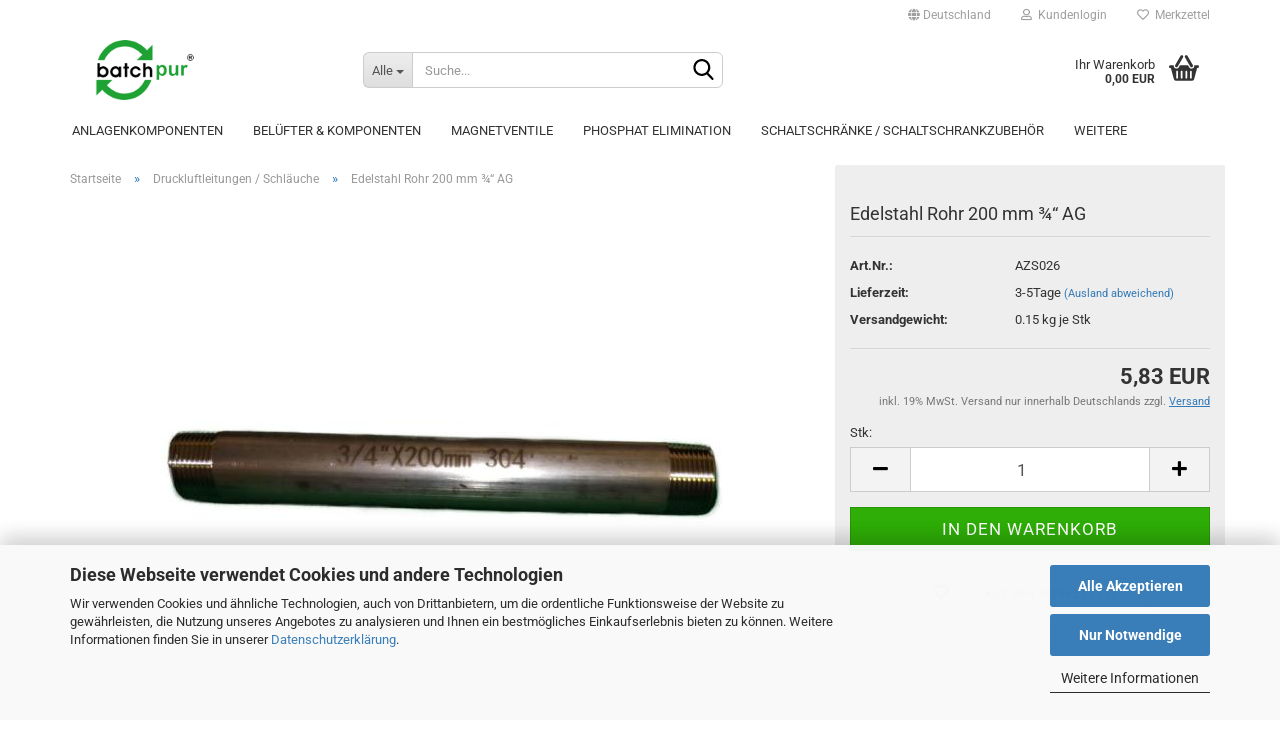

--- FILE ---
content_type: text/html; charset=utf-8
request_url: https://batchpur.shop/de/edelstahl-rohr-200-mm-ag.html
body_size: 10239
content:
<!DOCTYPE html> <html xmlns="http://www.w3.org/1999/xhtml" dir="ltr" lang="de"> <head> <meta name="viewport" content="width=device-width, initial-scale=1, minimum-scale=1.0, maximum-scale=1.0, user-scalable=no" /> <meta http-equiv="Content-Type" content="text/html; charset=utf-8" /> <meta name="language" content="de" /> <meta name="keywords" content="Die Suche ergab keine genauen Treffer." /> <meta name="description" content="Onlineshop für Ersatzteile und Bauteile von Kleinkläranlagen -Belüfter, Laborausstattung, Magnetventile, Steuerungen, Verdichter" /> <title>Edelstahl Rohr 200 mm ¾“ AG - Kleinkläranlagen Onlineshop</title> <meta property="og:title" content="Edelstahl Rohr 200 mm &frac34;&ldquo; AG" /> <meta property="og:site_name" content="Batchpur Kleinkl&auml;ranlagen Onlineshop" /> <meta property="og:locale" content="de_DE" /> <meta property="og:type" content="product" /> <meta property="og:description" content="Edelstahl Rohr 200 mm ¾“ AG" /> <meta property="og:image" content="https://batchpur.shop/images/product_images/info_images/116231_Product.jpg" /> <base href="https://batchpur.shop/" /> <link rel="shortcut icon" href="https://batchpur.shop/images/logos/favicon.ico" type="image/x-icon" /> <link rel="apple-touch-icon" href="https://batchpur.shop/images/logos/favicon.png" /> <link id="main-css" type="text/css" rel="stylesheet" href="public/theme/styles/system/main-bust_1766999502.min.css" /> <meta name="robots" content="index,follow" /> <link rel="canonical" href="https://batchpur.shop/de/edelstahl-rohr-200-mm-ag.html" /> <meta property="og:url" content="https://batchpur.shop/de/edelstahl-rohr-200-mm-ag.html"> </head> <body class="page-product-info" data-gambio-namespace="https://batchpur.shop/public/theme/javascripts/system" data-jse-namespace="https://batchpur.shop/JSEngine/build" data-gambio-controller="initialize" data-gambio-widget="input_number responsive_image_loader transitions header image_maps modal history dropdown core_workarounds anchor" data-input_number-separator="," > <div id="outer-wrapper" > <header id="header" class="navbar"> <div id="topbar-container"> <div class="navbar-topbar"> <nav data-gambio-widget="menu link_crypter" data-menu-switch-element-position="false" data-menu-events='{"desktop": ["click"], "mobile": ["click"]}' data-menu-ignore-class="dropdown-menu"> <ul class="nav navbar-nav navbar-right" data-menu-replace="partial"> <li class="navbar-topbar-item"> <ul id="secondaryNavigation" class="nav navbar-nav ignore-menu"> </ul> <script id="secondaryNavigation-menu-template" type="text/mustache">
                                    
                                        <ul id="secondaryNavigation" class="nav navbar-nav">
                                            <li v-for="(item, index) in items" class="navbar-topbar-item hidden-xs content-manager-item">
                                                <a href="javascript:;" :title="item.title" @click="goTo(item.content)">
                                                    <span class="fa fa-arrow-circle-right visble-xs-block"></span>
                                                    {{item.title}}
                                                </a>
                                            </li>
                                        </ul>
                                    
                                </script> </li> <li class="dropdown navbar-topbar-item first"> <a href="#" class="dropdown-toggle" data-toggle-hover="dropdown"> <span class="hidden-xs"> <span class="fa fa-globe"></span>
																	
																															

															Deutschland
														</span> <span class="visible-xs-block">
															&nbsp;Lieferland
														</span> </a> <ul class="level_2 dropdown-menu ignore-menu arrow-top"> <li class="arrow"></li> <li> <form action="/de/edelstahl-rohr-200-mm-ag.html" method="POST" class="form-horizontal"> <div class="form-group"> <label for="countries-select">Lieferland</label> <select name="switch_country" class="form-control" id="countries-select"> <option value="DE" selected>Deutschland</option> <option value="GR" >Griechenland</option> <option value="RO" >Rumänien</option> </select> </div> <div class="dropdown-footer row"> <input type="submit" class="btn btn-primary btn-block" value="Speichern" title="Speichern" /> </div> </form> </li> </ul> </li> <li class="dropdown navbar-topbar-item"> <a title="Anmeldung" href="/de/edelstahl-rohr-200-mm-ag.html#" class="dropdown-toggle" data-toggle-hover="dropdown"> <span class="fa fa-user-o"></span>
														
																									

												&nbsp;Kundenlogin
											</a> <ul class="dropdown-menu dropdown-menu-login arrow-top"> <li class="arrow"></li> <li class="dropdown-header hidden-xs">Kundenlogin</li> <li> <form action="https://batchpur.shop/de/login.php?action=process" method="post" class="form-horizontal"> <input type="hidden" name="return_url" value="https://batchpur.shop/de/edelstahl-rohr-200-mm-ag.html"> <input type="hidden" name="return_url_hash" value="90a1d7bb29ee444a4230fd4233fb1d37163cecb76e790351028be7b677d04343"> <div class="form-group"> <input autocomplete="username" type="email" id="box-login-dropdown-login-username" class="form-control" placeholder="E-Mail" name="email_address" /> </div> <div class="form-group password-form-field" data-gambio-widget="show_password"> <input autocomplete="current-password" type="password" id="box-login-dropdown-login-password" class="form-control" placeholder="Passwort" name="password" /> <button class="btn show-password hidden" type="button"> <i class="fa fa-eye" aria-hidden="true"></i> </button> </div> <div class="dropdown-footer row"> <input type="submit" class="btn btn-primary btn-block" value="Anmelden" /> <ul> <li> <a title="Konto erstellen" href="https://batchpur.shop/de/shop.php?do=CreateRegistree">
												Konto erstellen
											</a> </li> <li> <a title="Passwort vergessen?" href="https://batchpur.shop/de/password_double_opt.php">
												Passwort vergessen?
											</a> </li> </ul> </div> </form> </li> </ul> </li> <li class="navbar-topbar-item"> <a href="https://batchpur.shop/de/wish_list.php" title="Merkzettel anzeigen"> <span class="fa fa-heart-o"></span>
														
																									

												&nbsp;Merkzettel
											</a> </li> </ul> </nav> </div> </div> <div class="inside"> <div class="row"> <div class="navbar-header" data-gambio-widget="mobile_menu"> <div id="navbar-brand" class="navbar-brand"> <a href="https://batchpur.shop/de/" title="Batchpur Kleinkläranlagen Onlineshop"> <img id="main-header-logo" class="img-responsive" src="https://batchpur.shop/images/logos/logo-batchpur_logo.png" alt="Batchpur Kleinkläranlagen Onlineshop-Logo"> </a> </div> <button type="button" class="navbar-toggle" data-mobile_menu-target="#categories .navbar-collapse" data-mobile_menu-body-class="categories-open" data-mobile_menu-toggle-content-visibility> <img src="public/theme/images/svgs/bars.svg" class="gx-menu svg--inject" alt=""> </button> <button type="button" class="navbar-toggle cart-icon" data-mobile_menu-location="shopping_cart.php"> <img src="public/theme/images/svgs/basket.svg" class="gx-cart-basket svg--inject" alt=""> <span class="cart-products-count hidden">
				0
			</span> </button> <button type="button" class="navbar-toggle" data-mobile_menu-target=".navbar-search" data-mobile_menu-body-class="search-open" data-mobile_menu-toggle-content-visibility> <img src="public/theme/images/svgs/search.svg" class="gx-search svg--inject" alt=""> </button> </div> <div class="navbar-search collapse"> <p class="navbar-search-header dropdown-header">Suche</p> <form action="de/advanced_search_result.php" method="get" data-gambio-widget="live_search"> <div class="navbar-search-input-group input-group"> <div class="navbar-search-input-group-btn input-group-btn custom-dropdown" data-dropdown-trigger-change="false" data-dropdown-trigger-no-change="false"> <button type="button" class="btn btn-default dropdown-toggle" data-toggle="dropdown" aria-haspopup="true" aria-expanded="false"> <span class="dropdown-name">Alle</span> <span class="caret"></span> </button> <ul class="dropdown-menu"> <li><a href="#" data-rel="0">Alle</a></li> <li><a href="#" data-rel="78">Anlagenkomponenten</a></li> <li><a href="#" data-rel="36">Belüfter & Komponenten</a></li> <li><a href="#" data-rel="42">Magnetventile</a></li> <li><a href="#" data-rel="63">Phosphat Elimination</a></li> <li><a href="#" data-rel="44">Schaltschränke /  Schaltschrankzubehör</a></li> <li><a href="#" data-rel="45">Druckluftleitungen / Schläuche</a></li> <li><a href="#" data-rel="64">Schrittmotoren / Zubehör</a></li> <li><a href="#" data-rel="66">Schwimmer</a></li> <li><a href="#" data-rel="46">Steuerungen</a></li> <li><a href="#" data-rel="47">Steuerungen Ersatzteile / Zubehör</a></li> <li><a href="#" data-rel="50">UV-Entkeimung</a></li> <li><a href="#" data-rel="51">Verdichter</a></li> <li><a href="#" data-rel="62">Verdichter Ersatzteile</a></li> <li><a href="#" data-rel="52">Wartung</a></li> <li><a href="#" data-rel="54">Werbematerial</a></li> </ul> <select name="categories_id"> <option value="0">Alle</option> <option value="78">Anlagenkomponenten</option> <option value="36">Belüfter & Komponenten</option> <option value="42">Magnetventile</option> <option value="63">Phosphat Elimination</option> <option value="44">Schaltschränke /  Schaltschrankzubehör</option> <option value="45">Druckluftleitungen / Schläuche</option> <option value="64">Schrittmotoren / Zubehör</option> <option value="66">Schwimmer</option> <option value="46">Steuerungen</option> <option value="47">Steuerungen Ersatzteile / Zubehör</option> <option value="50">UV-Entkeimung</option> <option value="51">Verdichter</option> <option value="62">Verdichter Ersatzteile</option> <option value="52">Wartung</option> <option value="54">Werbematerial</option> </select> </div> <button type="submit" class="form-control-feedback"> <img src="public/theme/images/svgs/search.svg" class="gx-search-input svg--inject" alt=""> </button> <input type="text" name="keywords" placeholder="Suche..." class="form-control search-input" autocomplete="off" /> </div> <input type="hidden" value="1" name="inc_subcat" /> <div class="navbar-search-footer visible-xs-block"> <button class="btn btn-primary btn-block" type="submit">
								Suche...
							</button> <a href="advanced_search.php" class="btn btn-default btn-block" title="Erweiterte Suche">
								Erweiterte Suche
							</a> </div> <div class="search-result-container"></div> </form> </div> <div class="custom-container"> <div class="inside"> </div> </div> <nav id="cart-container" class="navbar-cart" data-gambio-widget="menu cart_dropdown" data-menu-switch-element-position="false"> <ul class="cart-container-inner"> <li> <a href="https://batchpur.shop/de/shopping_cart.php" class="dropdown-toggle"> <img src="public/theme/images/svgs/basket.svg" alt="" class="gx-cart-basket svg--inject"> <span class="cart">
									Ihr Warenkorb<br /> <span class="products">
										0,00 EUR
									</span> </span> <span class="cart-products-count hidden"> </span> </a> <ul class="dropdown-menu arrow-top cart-dropdown cart-empty"> <li class="arrow"></li> <script>
            function ga4ViewCart() {
                console.log('GA4 is disabled');
            }
        </script> <li class="cart-dropdown-inside"> <div class="cart-empty">
							Sie haben noch keine Artikel in Ihrem Warenkorb.
						</div> </li> </ul> </li> </ul> </nav> </div> </div> <noscript> <div class="alert alert-danger noscript-notice">
			JavaScript ist in Ihrem Browser deaktiviert. Aktivieren Sie JavaScript, um alle Funktionen des Shops nutzen und alle Inhalte sehen zu können.
		</div> </noscript> <div id="categories"> <div class="navbar-collapse collapse"> <nav class="navbar-default navbar-categories" data-gambio-widget="menu"> <ul class="level-1 nav navbar-nav"> <li class="level-1-child" data-id="78"> <a class="dropdown-toggle" href="https://batchpur.shop/de/anlagenkomponenten/" title="Anlagenkomponenten">
												
													Anlagenkomponenten
												
																							</a> </li> <li class="level-1-child" data-id="36"> <a class="dropdown-toggle" href="https://batchpur.shop/de/beluefter/" title="Belüfter &amp; Komponenten">
												
													Belüfter &amp; Komponenten
												
																							</a> </li> <li class="level-1-child" data-id="42"> <a class="dropdown-toggle" href="https://batchpur.shop/de/magnetventile/" title="Magnetventile">
												
													Magnetventile
												
																							</a> </li> <li class="level-1-child" data-id="63"> <a class="dropdown-toggle" href="https://batchpur.shop/de/phosphat-elimination/" title="Phosphat Elimination">
												
													Phosphat Elimination
												
																							</a> </li> <li class="level-1-child" data-id="44"> <a class="dropdown-toggle" href="https://batchpur.shop/de/schaltschraenke/" title="Schaltschränke /  Schaltschrankzubehör">
												
													Schaltschränke /  Schaltschrankzubehör
												
																							</a> </li> <li class="level-1-child active" data-id="45"> <a class="dropdown-toggle" href="https://batchpur.shop/de/schlaeuche-schlauchzubehoer/" title="Druckluftleitungen / Schläuche">
												
													Druckluftleitungen / Schläuche
												
																							</a> </li> <li class="level-1-child" data-id="64"> <a class="dropdown-toggle" href="https://batchpur.shop/de/schrittmotoren-zubehoer/" title="Schrittmotoren / Zubehör">
												
													Schrittmotoren / Zubehör
												
																							</a> </li> <li class="level-1-child" data-id="66"> <a class="dropdown-toggle" href="https://batchpur.shop/de/schwimmer/" title="Schwimmer">
												
													Schwimmer
												
																							</a> </li> <li class="level-1-child" data-id="46"> <a class="dropdown-toggle" href="https://batchpur.shop/de/steuerungen/" title="Steuerungen">
												
													Steuerungen
												
																							</a> </li> <li class="level-1-child" data-id="47"> <a class="dropdown-toggle" href="https://batchpur.shop/de/steuerungen-ersatzteile/" title="Steuerungen Ersatzteile / Zubehör">
												
													Steuerungen Ersatzteile / Zubehör
												
																							</a> </li> <li class="level-1-child" data-id="50"> <a class="dropdown-toggle" href="https://batchpur.shop/de/uv-entkeimung/" title="UV-Entkeimung">
												
													UV-Entkeimung
												
																							</a> </li> <li class="dropdown level-1-child" data-id="51"> <a class="dropdown-toggle" href="https://batchpur.shop/de/verdichter-51/" title="Verdichter">
												
													Verdichter
												
																							</a> <ul data-level="2" class="level-2 dropdown-menu dropdown-menu-child"> <li class="enter-category hidden-sm hidden-md hidden-lg show-more"> <a class="dropdown-toggle" href="https://batchpur.shop/de/verdichter-51/" title="Verdichter">
																		
																			Verdichter anzeigen
																		
																	</a> </li> <li class="level-2-child"> <a href="https://batchpur.shop/de/verdichter-51/becker-verdichter/" title="Becker Verdichter">
																			Becker Verdichter
																		</a> </li> <li class="level-2-child"> <a href="https://batchpur.shop/de/verdichter-51/gardner-denver-verdichter/" title="Gardner Denver Verdichter">
																			Gardner Denver Verdichter
																		</a> </li> <li class="level-2-child"> <a href="https://batchpur.shop/de/verdichter-51/hiblow-verdichter/" title="Hiblow Verdichter">
																			Hiblow Verdichter
																		</a> </li> <li class="level-2-child"> <a href="https://batchpur.shop/de/verdichter-51/nitto-kohki/" title="Nitto Kohki Verdichter">
																			Nitto Kohki Verdichter
																		</a> </li> <li class="level-2-child"> <a href="https://batchpur.shop/de/verdichter-51/secoh-verdichter/" title="Secoh Verdichter">
																			Secoh Verdichter
																		</a> </li> <li class="enter-category hidden-more hidden-xs"> <a class="dropdown-toggle col-xs-6" href="https://batchpur.shop/de/verdichter-51/" title="Verdichter">Verdichter anzeigen</a> <span class="close-menu-container col-xs-6"> <span class="close-flyout"> <i class="fa fa-close"></i> </span> </span> </li> </ul> </li> <li class="dropdown level-1-child" data-id="62"> <a class="dropdown-toggle" href="https://batchpur.shop/de/verdichter-ersatzteile/" title="Verdichter Ersatzteile">
												
													Verdichter Ersatzteile
												
																							</a> <ul data-level="2" class="level-2 dropdown-menu dropdown-menu-child"> <li class="enter-category hidden-sm hidden-md hidden-lg show-more"> <a class="dropdown-toggle" href="https://batchpur.shop/de/verdichter-ersatzteile/" title="Verdichter Ersatzteile">
																		
																			Verdichter Ersatzteile anzeigen
																		
																	</a> </li> <li class="level-2-child"> <a href="https://batchpur.shop/de/verdichter-ersatzteile/category-72/" title="Ersatzteile Becker Verdichter">
																			Ersatzteile Becker Verdichter
																		</a> </li> <li class="level-2-child"> <a href="https://batchpur.shop/de/verdichter-ersatzteile/ersatzteile-gradner-denver-verdichter/" title="Ersatzteile Gardner Denver Verdichter">
																			Ersatzteile Gardner Denver Verdichter
																		</a> </li> <li class="level-2-child"> <a href="https://batchpur.shop/de/verdichter-ersatzteile/hiblow-ersatzteile/" title="Ersatzteile Hiblow Verdichter">
																			Ersatzteile Hiblow Verdichter
																		</a> </li> <li class="level-2-child"> <a href="https://batchpur.shop/de/verdichter-ersatzteile/ersatzteile-nitto-kokhi-verdichter/" title="Ersatzteile Nitto Kokhi Verdichter">
																			Ersatzteile Nitto Kokhi Verdichter
																		</a> </li> <li class="level-2-child"> <a href="https://batchpur.shop/de/verdichter-ersatzteile/ersatzteil-secoh-verdichter/" title="Ersatzteile Secoh Verdichter">
																			Ersatzteile Secoh Verdichter
																		</a> </li> <li class="level-2-child"> <a href="https://batchpur.shop/de/verdichter-ersatzteile/category-77/" title="Ersatzteile Thomas Rietschle">
																			Ersatzteile Thomas Rietschle
																		</a> </li> <li class="enter-category hidden-more hidden-xs"> <a class="dropdown-toggle col-xs-6" href="https://batchpur.shop/de/verdichter-ersatzteile/" title="Verdichter Ersatzteile">Verdichter Ersatzteile anzeigen</a> <span class="close-menu-container col-xs-6"> <span class="close-flyout"> <i class="fa fa-close"></i> </span> </span> </li> </ul> </li> <li class="level-1-child" data-id="52"> <a class="dropdown-toggle" href="https://batchpur.shop/de/wartung/" title="Wartung">
												
													Wartung
												
																							</a> </li> <li class="level-1-child" data-id="54"> <a class="dropdown-toggle" href="https://batchpur.shop/de/werbematerial/" title="Werbematerial">
												
													Werbematerial
												
																							</a> </li> <li id="mainNavigation" class="custom custom-entries hidden-xs"> </li> <script id="mainNavigation-menu-template" type="text/mustache">
                
				    <li id="mainNavigation" class="custom custom-entries hidden-xs">
                        <a v-for="(item, index) in items" href="javascript:;" @click="goTo(item.content)">
                            {{item.title}}
                        </a>
                    </li>
                
            </script> <li class="dropdown dropdown-more" style="display: none"> <a class="dropdown-toggle" href="#" title="">
										Weitere
									</a> <ul class="level-2 dropdown-menu ignore-menu"></ul> </li> </ul> </nav> </div> </div> </header> <div id="wrapper"> <div class="row"> <div id="main"> <div class="main-inside"> <script type="application/ld+json">{"@context":"https:\/\/schema.org","@type":"BreadcrumbList","itemListElement":[{"@type":"ListItem","position":1,"name":"Startseite","item":"https:\/\/batchpur.shop\/"},{"@type":"ListItem","position":2,"name":"Druckluftleitungen \/ Schl\u00e4uche","item":"https:\/\/batchpur.shop\/de\/schlaeuche-schlauchzubehoer\/"},{"@type":"ListItem","position":3,"name":"Edelstahl Rohr 200 mm \u00be\u201c AG","item":"https:\/\/batchpur.shop\/de\/edelstahl-rohr-200-mm-ag.html"}]}</script> <div id="breadcrumb_navi"> <span class="breadcrumbEntry"> <a href="https://batchpur.shop/" class="headerNavigation"> <span>Startseite</span> </a> </span> <span class="breadcrumbSeparator"> &raquo; </span> <span class="breadcrumbEntry"> <a href="https://batchpur.shop/de/schlaeuche-schlauchzubehoer/" class="headerNavigation"> <span>Druckluftleitungen / Schläuche</span> </a> </span> <span class="breadcrumbSeparator"> &raquo; </span> <span class="breadcrumbEntry"> <span>Edelstahl Rohr 200 mm ¾“ AG</span> </span> </div> <div id="shop-top-banner"> </div> <script type="application/ld+json">
			{"@context":"http:\/\/schema.org","@type":"Product","name":"Edelstahl Rohr 200 mm \u00be\u201c AG","description":"Edelstahl Rohr 200 mm &frac34;&ldquo; AG","image":["https:\/\/batchpur.shop\/images\/product_images\/info_images\/116231_Product.jpg"],"url":"https:\/\/batchpur.shop\/de\/edelstahl-rohr-200-mm-ag.html","itemCondition":"NewCondition","offers":{"@type":"Offer","availability":"InStock","price":"5.83","priceCurrency":"EUR","priceSpecification":{"@type":"http:\/\/schema.org\/PriceSpecification","price":"5.83","priceCurrency":"EUR","valueAddedTaxIncluded":true},"url":"https:\/\/batchpur.shop\/de\/edelstahl-rohr-200-mm-ag.html","priceValidUntil":"2100-01-01 00:00:00"},"model":"AZS026","sku":"AZS026"}
		</script> <div class="product-info product-info-default row"> <div id="product_image_layer"> <div class="product-info-layer-image"> <div class="product-info-image-inside"> <script>
            
            window.addEventListener('DOMContentLoaded', function(){
				$.extend(true, $.magnificPopup.defaults, { 
					tClose: 'Schlie&szlig;en (Esc)', // Alt text on close button
					tLoading: 'L&auml;dt...', // Text that is displayed during loading. Can contain %curr% and %total% keys
					
					gallery: { 
						tPrev: 'Vorgänger (Linke Pfeiltaste)', // Alt text on left arrow
						tNext: 'Nachfolger (Rechte Pfeiltaste)', // Alt text on right arrow
						tCounter: '%curr% von %total%' // Markup for "1 of 7" counter
						
					}
				});
			});
            
		</script> <div> <div id="product-info-layer-image" class="swiper-container" data-gambio-_widget="swiper" data-swiper-target="" data-swiper-controls="#product-info-layer-thumbnails" data-swiper-slider-options='{"breakpoints": [], "initialSlide": 0, "pagination": ".js-product-info-layer-image-pagination", "nextButton": ".js-product-info-layer-image-button-next", "prevButton": ".js-product-info-layer-image-button-prev", "effect": "fade", "autoplay": null, "initialSlide": ""}' > <div class="swiper-wrapper" > <div class="swiper-slide" > <div class="swiper-slide-inside "> <img class="img-responsive" style="margin-top: 89px;" src="images/product_images/popup_images/116231_Product.jpg" alt="Edelstahl Rohr 200 mm ¾“ AG" title="Edelstahl Rohr 200 mm ¾“ AG" data-magnifier-src="images/product_images/original_images/116231_Product.jpg" /> </div> </div> </div> <script type="text/mustache">
					<template>
						
							{{#.}}
								<div class="swiper-slide {{className}}">
									<div class="swiper-slide-inside">
										<img {{{srcattr}}} alt="{{title}}" title="{{title}}" />
									</div>
								</div>
							{{/.}}
						
					</template>
				</script> </div> </div> </div> </div> </div> <div class="product-info-content col-xs-12" data-gambio-widget="cart_handler" data-cart_handler-page="product-info"> <div class="row"> <div class="product-info-title-mobile  col-xs-12 visible-xs-block visible-sm-block"> <span>Edelstahl Rohr 200 mm ¾“ AG</span> <div> </div> </div> <div class="product-info-stage col-xs-12 col-md-8 centered"> <div id="image-collection-container"> <div class="product-info-image has-zoom" data-gambio-widget="image_gallery magnifier" data-magnifier-target=".magnifier-target"> <div class="product-info-image-inside"> <script>
            
            window.addEventListener('DOMContentLoaded', function(){
				$.extend(true, $.magnificPopup.defaults, { 
					tClose: 'Schlie&szlig;en (Esc)', // Alt text on close button
					tLoading: 'L&auml;dt...', // Text that is displayed during loading. Can contain %curr% and %total% keys
					
					gallery: { 
						tPrev: 'Vorgänger (Linke Pfeiltaste)', // Alt text on left arrow
						tNext: 'Nachfolger (Rechte Pfeiltaste)', // Alt text on right arrow
						tCounter: '%curr% von %total%' // Markup for "1 of 7" counter
						
					}
				});
			});
            
		</script> <div> <div id="product_image_swiper" class="swiper-container" data-gambio-widget="swiper" data-swiper-target="" data-swiper-controls="#product_thumbnail_swiper, #product_thumbnail_swiper_mobile" data-swiper-slider-options='{"breakpoints": [], "initialSlide": 0, "pagination": ".js-product_image_swiper-pagination", "nextButton": ".js-product_image_swiper-button-next", "prevButton": ".js-product_image_swiper-button-prev", "effect": "fade", "autoplay": null}' > <div class="swiper-wrapper" > <div class="swiper-slide" > <div class="swiper-slide-inside "> <a onclick="return false" href="images/product_images/original_images/116231_Product.jpg" title="Edelstahl Rohr 200 mm ¾“ AG"> <img class="img-responsive" style="margin-top: 89px;" src="images/product_images/info_images/116231_Product.jpg" alt="Edelstahl Rohr 200 mm ¾“ AG" title="Edelstahl Rohr 200 mm ¾“ AG" data-magnifier-src="images/product_images/original_images/116231_Product.jpg" /> </a> </div> </div> </div> <script type="text/mustache">
					<template>
						
							{{#.}}
								<div class="swiper-slide {{className}}">
									<div class="swiper-slide-inside">
										<img {{{srcattr}}} alt="{{title}}" title="{{title}}" />
									</div>
								</div>
							{{/.}}
						
					</template>
				</script> </div> </div> </div> <input type="hidden" id="current-gallery-hash" value="f544bcf2803a0ce37cf182f08aa94da0"> </div> </div> </div> <div class="product-info-details col-xs-12 col-md-4" data-gambio-widget="stickybox product_min_height_fix"> <div class="loading-overlay"></div> <div class="magnifier-overlay"></div> <div class="magnifier-target"> <div class="preloader"></div> </div> <form action="de/product_info.php?gm_boosted_product=edelstahl-rohr-200-mm-ag&amp;language=de&amp;products_id=199&amp;action=add_product" class="form-horizontal js-product-form product-info"> <input type="hidden" id="update-gallery-hash" name="galleryHash" value=""> <div class="hidden-xs hidden-sm ribbon-spacing"> </div> <h1 class="product-info-title-desktop  hidden-xs hidden-sm">Edelstahl Rohr 200 mm ¾“ AG</h1> <dl class="dl-horizontal"> <dt class="col-xs-4 text-left model-number" >
			Art.Nr.:
		</dt> <dd class="col-xs-8 model-number model-number-text" >
			AZS026
		</dd> <dt class="col-xs-4 text-left"> <label>
					Lieferzeit:
				</label> </dt> <dd class="col-xs-8"> <span class="products-shipping-time-value">
					3-5Tage 
				</span> <a class="js-open-modal text-small abroad-shipping-info" data-modal-type="iframe" data-modal-settings='{"title": "Lieferzeit:"}' href="de/popup/Versand-und-Zahlungsbedingungen.html" rel="nofollow">
					(Ausland abweichend)
				</a> </dd> <dt class="col-xs-4 text-left products-quantity" style="display: none">
        Lagerbestand:
    </dt> <dd class="col-xs-8 products-quantity" style="display: none"> <span class="products-quantity-value"> </span>
        
                    
                Stk
            
            </dd> <dt>Versandgewicht: </dt> <dd class="products-details-weight-container"><span>0.15</span> kg je  Stk</dd> </dl> <div class="modifiers-selection"> </div> <div class="cart-error-msg alert alert-danger" role="alert"></div> <div class="price-container"> <div class="price-calc-container" id="attributes-calc-price"> <div class="current-price-container">
		
							5,83 EUR

									
	</div> <p class="tax-shipping-text text-small">
			inkl. 19% MwSt. Versand nur innerhalb Deutschlands zzgl. 
				<a class="gm_shipping_link lightbox_iframe" href="https://batchpur.shop/de/popup/Versand-und-Zahlungsbedingungen.html" target="_self" rel="nofollow" data-modal-settings='{"title":"Versand", "sectionSelector": ".content_text", "bootstrapClass": "modal-lg"}'> <span style="text-decoration:underline">Versand</span> </a> </p> <label class="quantity-unit-label">
																				Stk:
																			</label> <div class="row"> <input type="hidden" name="products_id" id="products-id" value="199" /> <div class="input-number" data-type="float" data-stepping="1"> <label class="control-label sr-only">
									Stk
								</label> <div class="input-group"> <a class="btn btn-default btn-lg btn-minus"><span class="fa fa-minus"></span></a> <input type="number" step="1" class="form-control input-lg pull-right js-calculate-qty" value="1" id="attributes-calc-quantity" name="products_qty" /> <a class="input-group-btn btn btn-default btn-lg btn-plus"><span class="fa fa-plus"></span></a> </div> </div> <div class="button-container"> <input name="btn-add-to-cart" type="submit" class="btn btn-lg btn-buy btn-block js-btn-add-to-cart" value="In den Warenkorb" title="In den Warenkorb" /> <button name="btn-add-to-cart-fake" onClick="void(0)" class="btn-add-to-cart-fake btn btn-lg btn-buy btn-block " value="" title="In den Warenkorb" style="display: none; margin-top: 0" >In den Warenkorb</button> </div> <div class="paypal-installments paypal-installments-product" data-ppinst-pos="product" data-partner-attribution-id="GambioGmbH_Cart_Hub_PPXO"></div> <div id="easycredit-ratenrechner-product" class="easycredit-rr-container" data-easycredithub-namespace="GXModules/Gambio/Hub/Build/Shop/Themes/All/Javascript/easycredithub" data-easycredithub-widget="easycreditloader"></div> <div class="product-info-links"> <div class="wishlist-container"> <a href="#" class="btn-wishlist btn btn-block btn-sm " title="Auf den Merkzettel"> <span class="col-xs-2 btn-icon"> <i class="fa fa-heart-o"></i> </span> <span class="col-xs-10 btn-text">
									Auf den Merkzettel
								</span> </a> </div> </div> <script id="product-details-text-phrases" type="application/json">
				{
					"productsInCartSuffix": " Artikel im Warenkorb", "showCart": "Warenkorb anzeigen"
				}
			</script> </div> </div> </div> </form> </div> <div class="product-info-description col-md-8" data-gambio-widget="tabs"> <div class="nav-tabs-container" data-gambio-widget="tabs"> <ul class="nav nav-tabs"> <li class="active"> <a href="#" title="Beschreibung" onclick="return false">
												Beschreibung
											</a> </li> </ul> <div class="tab-content"> <div class="tab-pane active"> <div class="tab-heading"> <a href="#" onclick="return false">Beschreibung</a> </div> <div class="tab-body active">
													Edelstahl Rohr 200 mm &frac34;&ldquo; AG

													
														
	
													
												</div> </div> </div> </div> </div> <div class="product-info-share col-md-8"> </div> </div> </div> <div class="product-info-listings col-xs-12 clearfix" data-gambio-widget="product_hover"> </div> </div> </div> </div> <aside id="left"> <div id="gm_box_pos_1" class="gm_box_container"><div class="box box-categories panel panel-default"> <nav class="navbar-categories-left"> <ul class="nav"> <li id="menu_cat_id_78" class="category-first " > <a href="https://batchpur.shop/de/anlagenkomponenten/" class="" title="Anlagenkomponenten">
													
																											
													
													
														Anlagenkomponenten
													
											
													
																											
												</a> </li> <li id="menu_cat_id_36" class=" " > <a href="https://batchpur.shop/de/beluefter/" class="" title="Belüfter &amp; Komponenten">
													
																											
													
													
														Belüfter &amp; Komponenten
													
											
													
																											
												</a> </li> <li id="menu_cat_id_42" class=" " > <a href="https://batchpur.shop/de/magnetventile/" class="" title="Magnetventile">
													
																											
													
													
														Magnetventile
													
											
													
																											
												</a> </li> <li id="menu_cat_id_63" class=" " > <a href="https://batchpur.shop/de/phosphat-elimination/" class="" title="Phosphat Elimination">
													
																											
													
													
														Phosphat Elimination
													
											
													
																											
												</a> </li> <li id="menu_cat_id_44" class=" " > <a href="https://batchpur.shop/de/schaltschraenke/" class="" title="Schaltschränke /  Schaltschrankzubehör">
													
																											
													
													
														Schaltschränke /  Schaltschrankzubehör
													
											
													
																											
												</a> </li> <li id="menu_cat_id_45" class=" active" > <a href="https://batchpur.shop/de/schlaeuche-schlauchzubehoer/" class="" title="Druckluftleitungen / Schläuche">
													
																											
													
													
														Druckluftleitungen / Schläuche
													
											
													
																											
												</a> </li> <li id="menu_cat_id_64" class=" " > <a href="https://batchpur.shop/de/schrittmotoren-zubehoer/" class="" title="Schrittmotoren / Zubehör">
													
																											
													
													
														Schrittmotoren / Zubehör
													
											
													
																											
												</a> </li> <li id="menu_cat_id_66" class=" " > <a href="https://batchpur.shop/de/schwimmer/" class="" title="Schwimmer">
													
																											
													
													
														Schwimmer
													
											
													
																											
												</a> </li> <li id="menu_cat_id_46" class=" " > <a href="https://batchpur.shop/de/steuerungen/" class="" title="Steuerungen">
													
																											
													
													
														Steuerungen
													
											
													
																											
												</a> </li> <li id="menu_cat_id_47" class=" " > <a href="https://batchpur.shop/de/steuerungen-ersatzteile/" class="" title="Steuerungen Ersatzteile / Zubehör">
													
																											
													
													
														Steuerungen Ersatzteile / Zubehör
													
											
													
																											
												</a> </li> <li id="menu_cat_id_50" class=" " > <a href="https://batchpur.shop/de/uv-entkeimung/" class="" title="UV-Entkeimung">
													
																											
													
													
														UV-Entkeimung
													
											
													
																											
												</a> </li> <li id="menu_cat_id_51" class=" " > <a href="https://batchpur.shop/de/verdichter-51/" class="" title="Verdichter">
													
																											
													
													
														Verdichter
													
											
													
																											
												</a> </li> <li id="menu_cat_id_62" class=" " > <a href="https://batchpur.shop/de/verdichter-ersatzteile/" class="" title="Verdichter Ersatzteile">
													
																											
													
													
														Verdichter Ersatzteile
													
											
													
																											
												</a> </li> <li id="menu_cat_id_52" class=" " > <a href="https://batchpur.shop/de/wartung/" class="" title="Wartung">
													
																											
													
													
														Wartung
													
											
													
																											
												</a> </li> <li id="menu_cat_id_54" class="category-last " > <a href="https://batchpur.shop/de/werbematerial/" class="" title="Werbematerial">
													
																											
													
													
														Werbematerial
													
											
													
																											
												</a> </li> </ul> </nav> </div></div> </aside> <aside id="right"> </aside> </div> </div> <footer id="footer"> <div class="footer-header"> <div class="row"> </div> </div> <div class="inside"> <div class="row"> <div class="footer-col-1"><div class="box box-content panel panel-default"> <div class="panel-heading"> <span class="panel-title footer-column-title">Mehr über...</span> </div> <div class="panel-body"> <nav> <ul id="info" class="nav"> <li> <a href="https://batchpur.shop/de/info/impressum.html" title="Impressum">
													Impressum
												</a> </li> <li> <a href="https://batchpur.shop/de/info/allgemeine-geschaeftsbedingungen.html" title="AGB  und Kundeninformationen">
													AGB  und Kundeninformationen
												</a> </li> <li> <a href="https://batchpur.shop/de/info/Versand-und-Zahlungsbedingungen.html" title="Zahlung und Versand">
													Zahlung und Versand
												</a> </li> <li> <a href="https://batchpur.shop/de/info/Widerrufsrecht-und-Muster-Widerrufsformular.html" title="Widerrufsrecht & Muster-Widerrufsformular">
													Widerrufsrecht & Muster-Widerrufsformular
												</a> </li> <li> <a href="https://batchpur.shop/de/info/privatsphaere-und-datenschutz.html" title="Datenschutzerklärung">
													Datenschutzerklärung
												</a> </li> <li> <a href="https://batchpur.shop/de/info/batterieentsorgung.html" title="Hinweise zur Batterieentsorgung">
													Hinweise zur Batterieentsorgung
												</a> </li> </ul> <ul class="nav"> <li><a href="javascript:;" trigger-cookie-consent-panel>Cookie Einstellungen</a></li> </ul> <script id="info-menu-template" type="text/mustache">
                            
                                <ul id="info" class="nav">
                                    <li v-for="(item, index) in items">
                                        <a href="javascript:;" @click="goTo(item.content)">
                                            {{item.title}}
                                        </a>
                                    </li>
                                </ul>
                            
                        </script> </nav> </div> </div></div> <div class="footer-col-2"> <div class="box box-content panel panel-default"> <div class="panel-heading"> <div class="panel-title footer-column-title">
										Service
									</div> </div> <div class="panel-body"> <nav> <ul class="nav"> <li><a href="info/mein-kontakt.html" title="Kontakt">Kontakt</a></li> <li><a href="info/callback-service.html" title="Callback Service">Callback Service</a></li> <li><a href="info/haendlerinfos.html">H&auml;ndleranmeldung</a></li> </ul> </nav> </div> </div> </div> <div class="footer-col-3"> <div class="box box-content panel panel-default"> <div class="panel-heading"> <div class="panel-title footer-column-title">
										Newsletteranmeldung
									</div> </div> <div class="panel-body"> <p>Abmeldug ist jederzeit m&ouml;glich</p> <form id="sign_in" action="newsletter.php" method="post" data-jse-extensions="validator"> <div class="form-group input-container"> <span class="input-container"> <input placeholder="E-Mail" class="form-control validate" id="email" name="email" value="" data-validator-validate="required email" type="text"> </span> </div> <div class="form-group"> <button type="submit" class="btn btn-block btn-primary btn-sm" title="Weiter zur Newsletter-Anmeldung">
								Anmelden
							</button> </div> </form> </div> </div> </div> <div class="footer-col-4"> <div class="box box-content panel panel-default"> <div class="panel-heading"> <div class="panel-title footer-column-title">
										Kontaktinformationen
									</div> </div> <div class="panel-body">
									batchpur GmbH &amp; Co.KG<br />
Wahlbacher Hof<br />
57234 Wilnsdorf<br /> <br /> <br />
Telefon: +49 (0) 2739 / 4109<br />
Telefax: +49 (0) 2739 / 982569
								</div> </div> </div> </div> </div> <div class="footer-bottom"><a href="https://www.gambio.de" target="_blank" rel="noopener">Onlineshop er&ouml;ffnen</a> mit Gambio.de &copy; 2023</div> </footer> </div> <a class="pageup" data-gambio-widget="pageup" title="Nach oben" href="#"> </a> <div class="layer" style="display: none;"> <div id="magnific_wrapper"> <div class="modal-dialog"> <div class="modal-content">
						{{#title}}
						<div class="modal-header"> <span class="modal-title">{{title}}</span> </div>
						{{/title}}
		
						<div class="modal-body">
							{{{items.src}}}
						</div>
		
						{{#showButtons}}
						<div class="modal-footer">
							{{#buttons}}
							<button type="button" id="button_{{index}}_{{uid}}" data-index="{{index}}" class="btn {{class}}" >{{name}}</button>
							{{/buttons}}
						</div>
						{{/showButtons}}
					</div> </div> </div> <div id="modal_prompt"> <div>
					{{#content}}
					<div class="icon">&nbsp;</div> <p>{{.}}</p>
					{{/content}}
					<form name="prompt" action="#"> <input type="text" name="input" value="{{value}}" autocomplete="off" /> </form> </div> </div> <div id="modal_alert"> <div class="white-popup">
					{{#content}}
					<div class="icon">&nbsp;</div> <p>{{{.}}}</p>
					{{/content}}
				</div> </div> </div> <input type='hidden' id='page_namespace' value='PRODUCT_INFO'/><script src="public/theme/javascripts/system/init-de-bust_ecfb3b70ee47eb518e20bbd577d3f6ee.min.js" data-page-token="8d9f3dcf40f3beaf8989f9e91207ec99" id="init-js"></script> <script src='GXModules/Gambio/Widgets/Build/Map/Shop/Javascript/MapWidget.min.js'></script> <script id="oil-configuration" type="application/configuration">
			{
			  "config_version": 1,
			  "advanced_settings": true,
			  "timeout": 0,
			  "iabVendorListUrl": "https://batchpur.shop/shop.php?do=CookieConsentPanelVendorListAjax/List",
			  "only_essentials_button_status": true,
			  "locale": {
				"localeId": "deDE_01",
				"version": 1,
				"texts": {
				  "label_intro_heading": "Diese Webseite verwendet Cookies und andere Technologien",
				  "label_intro": "Wir verwenden Cookies und ähnliche Technologien, auch von Drittanbietern, um die ordentliche Funktionsweise der Website zu gewährleisten, die Nutzung unseres Angebotes zu analysieren und Ihnen ein bestmögliches Einkaufserlebnis bieten zu können. Weitere Informationen finden Sie in unserer <a href='shop_content.php?coID=2'>Datenschutzerklärung</a>.",
				  "label_button_yes": "Speichern",
				  "label_button_yes_all": "Alle Akzeptieren",
				  "label_button_only_essentials": "Nur Notwendige",
				  "label_button_advanced_settings": "Weitere Informationen",
				  "label_cpc_heading": "Cookie Einstellungen",
				  "label_cpc_activate_all": "Alle aktivieren",
				  "label_cpc_deactivate_all": "Alle deaktivieren",
				  "label_nocookie_head": "Keine Cookies erlaubt.",
				  "label_nocookie_text": "Bitte aktivieren Sie Cookies in den Einstellungen Ihres Browsers."
				}
			  }
			}

		</script> <script src="GXModules/Gambio/CookieConsentPanel/Shop/Javascript/oil.js"></script> <script>!function(e){var n={};function t(o){if(n[o])return n[o].exports;var r=n[o]={i:o,l:!1,exports:{}};return e[o].call(r.exports,r,r.exports,t),r.l=!0,r.exports}t.m=e,t.c=n,t.d=function(e,n,o){t.o(e,n)||Object.defineProperty(e,n,{configurable:!1,enumerable:!0,get:o})},t.r=function(e){Object.defineProperty(e,"__esModule",{value:!0})},t.n=function(e){var n=e&&e.__esModule?function(){return e.default}:function(){return e};return t.d(n,"a",n),n},t.o=function(e,n){return Object.prototype.hasOwnProperty.call(e,n)},t.p="/",t(t.s=115)}({115:function(e,n,t){"use strict";!function(e,n){e.__cmp||(e.__cmp=function(){function t(e){if(e){var t=!0,r=n.querySelector('script[type="application/configuration"]#oil-configuration');if(null!==r&&r.text)try{var a=JSON.parse(r.text);a&&a.hasOwnProperty("gdpr_applies_globally")&&(t=a.gdpr_applies_globally)}catch(e){}e({gdprAppliesGlobally:t,cmpLoaded:o()},!0)}}function o(){return!(!e.AS_OIL||!e.AS_OIL.commandCollectionExecutor)}var r=[],a=function(n,a,c){if("ping"===n)t(c);else{var i={command:n,parameter:a,callback:c};r.push(i),o()&&e.AS_OIL.commandCollectionExecutor(i)}};return a.commandCollection=r,a.receiveMessage=function(n){var a=n&&n.data&&n.data.__cmpCall;if(a)if("ping"===a.command)t(function(e,t){var o={__cmpReturn:{returnValue:e,success:t,callId:a.callId}};n.source.postMessage(o,n.origin)});else{var c={callId:a.callId,command:a.command,parameter:a.parameter,event:n};r.push(c),o()&&e.AS_OIL.commandCollectionExecutor(c)}},function(n){(e.attachEvent||e.addEventListener)("message",function(e){n.receiveMessage(e)},!1)}(a),function e(){if(!(n.getElementsByName("__cmpLocator").length>0))if(n.body){var t=n.createElement("iframe");t.style.display="none",t.name="__cmpLocator",n.body.appendChild(t)}else setTimeout(e,5)}(),a}())}(window,document)}});</script> <script src="GXModules/Gambio/CookieConsentPanel/Shop/Javascript/GxCookieConsent.js"></script> <script>
            function dispatchGTagEvent(name, data) {
                console.log('GA4 is disabled');
            }
        </script> </body> </html>